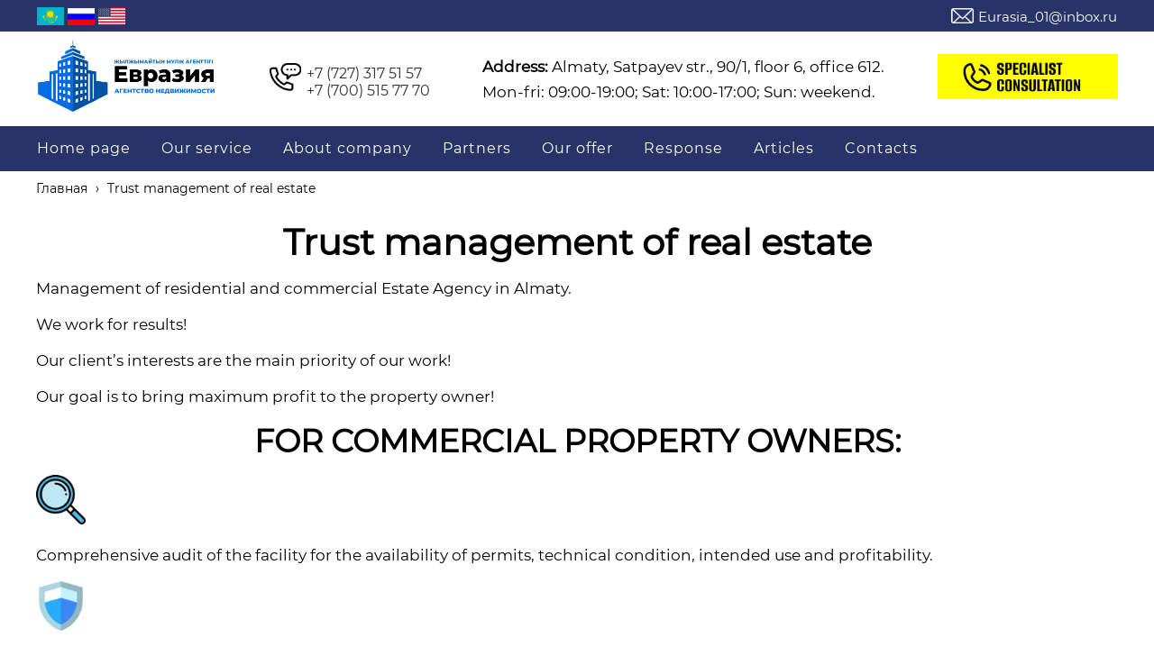

--- FILE ---
content_type: text/html; charset=UTF-8
request_url: https://eng.eurasia01.kz/doveritelnoe-upravlenie-nedvizhimostju/
body_size: 9557
content:
<!DOCTYPE html>
<html lang='ru'>
<head>
    <!-- Global site tag (gtag.js) - Google Analytics -->
    <script async src="https://www.googletagmanager.com/gtag/js?id=UA-178117767-1"></script>
    <script>
        window.dataLayer = window.dataLayer || [];
        function gtag(){dataLayer.push(arguments);}
        gtag('js', new Date());

        gtag('config', 'UA-178117767-1');
    </script>

    <meta charset="utf-8" />
<link rel="stylesheet" type="text/css" media="all" href="https://eng.eurasia01.kz/wp-content/themes/eurasia63/style.css">
<link rel="apple-touch-icon" sizes="180x180" href="https://eng.eurasia01.kz/wp-content/themes/eurasia63/img/apple-touch-icon.png">
<link rel="icon" type="image/png" sizes="32x32" href="https://eng.eurasia01.kz/wp-content/themes/eurasia63/img/favicon-32x32.png">
<link rel="icon" type="image/png" sizes="16x16" href="https://eng.eurasia01.kz/wp-content/themes/eurasia63/img/favicon-16x16.png">
<link rel="manifest" href="https://eng.eurasia01.kz/wp-content/themes/eurasia63/img/site.webmanifest">
<link rel="mask-icon" href="https://eng.eurasia01.kz/wp-content/themes/eurasia63/img/safari-pinned-tab.svg" color="#5bbad5">
<meta name="msapplication-TileColor" content="#00a300">
<meta name="theme-color" content="#ffffff">
<link rel="stylesheet" type="text/css" media="all" href="https://eng.eurasia01.kz/wp-content/themes/eurasia63/js/fancybox/jquery.fancybox.css">
<!--[if lt IE 9]>
<script src="http://css3-mediaqueries-js.googlecode.com/files/css3-mediaqueries.js"></script>
<script src="http://html5shim.googlecode.com/svn/trunk/html5.js"></script>
<![endif]-->
<title>Trust management of real estate</title>
<style>
#topmail {
padding: 50px 0 50px 0;
text-align: center;
color: #fff;
background: url(https://eng.eurasia01.kz/wp-content/uploads/2020/09/858-min.png) no-repeat;
background-size: cover;
}
#inline2 {
margin: 0 auto;
width: 90%;
max-width: 500px;
padding: 20px 5%;
border-radius: 5px;
overflow: hidden;
background: #283468;
text-align: center;
}
#inline2 h3 { 
font: 30px montserrat;
color: #fff;
}
#inline2 p {
font: 18px montserrat;
color: #fff;
}	
#inline2 p a {
font: 14px montserrat;
color: #fff;
}
.txt2 { 
display: block; 
color: #676767;
font: 14px montserrat; 
margin-bottom: 10px;
padding: 10px;
width: 100%;
-moz-box-sizing: border-box;
box-sizing: border-box;
}
#send2 { 
font: bold 14px montserrat;
color: #333;
background: #FFFF01;
padding: 15px 35px;
border-radius: 15px;
text-decoration: none;
display: inline-block;
}
@media only screen and (max-width:700px){	
#inline2 {
margin: 0 auto;
width: 90%;
max-width: 300px;
padding: 20px 5%;
border-radius: 5px;
overflow: hidden;
background: #283468;
text-align: center;
}
#inline2 h3 { 
font: 20px montserrat;
color: #fff;
}
#inline2 p {
font: 16px montserrat;
color: #fff;
}	
#inline2 p a {
font: 14px montserrat;
color: #fff;
}
}
</style>
<meta name="viewport" content="width=device-width, initial-scale=1.0">

		<!-- All in One SEO 4.9.2 - aioseo.com -->
	<meta name="robots" content="max-image-preview:large" />
	<link rel="canonical" href="https://eng.eurasia01.kz/doveritelnoe-upravlenie-nedvizhimostju/" />
	<meta name="generator" content="All in One SEO (AIOSEO) 4.9.2" />
		<meta property="og:locale" content="ru_RU" />
		<meta property="og:site_name" content="Агентство недвижимости | Агентство недвижимости" />
		<meta property="og:type" content="article" />
		<meta property="og:title" content="Trust management of real estate" />
		<meta property="og:url" content="https://eng.eurasia01.kz/doveritelnoe-upravlenie-nedvizhimostju/" />
		<meta property="article:published_time" content="2020-11-05T13:23:37+00:00" />
		<meta property="article:modified_time" content="2020-11-30T09:43:34+00:00" />
		<meta name="twitter:card" content="summary" />
		<meta name="twitter:title" content="Trust management of real estate" />
		<script type="application/ld+json" class="aioseo-schema">
			{"@context":"https:\/\/schema.org","@graph":[{"@type":"BreadcrumbList","@id":"https:\/\/eng.eurasia01.kz\/doveritelnoe-upravlenie-nedvizhimostju\/#breadcrumblist","itemListElement":[{"@type":"ListItem","@id":"https:\/\/eng.eurasia01.kz#listItem","position":1,"name":"Home","item":"https:\/\/eng.eurasia01.kz","nextItem":{"@type":"ListItem","@id":"https:\/\/eng.eurasia01.kz\/doveritelnoe-upravlenie-nedvizhimostju\/#listItem","name":"Trust management of real estate"}},{"@type":"ListItem","@id":"https:\/\/eng.eurasia01.kz\/doveritelnoe-upravlenie-nedvizhimostju\/#listItem","position":2,"name":"Trust management of real estate","previousItem":{"@type":"ListItem","@id":"https:\/\/eng.eurasia01.kz#listItem","name":"Home"}}]},{"@type":"Organization","@id":"https:\/\/eng.eurasia01.kz\/#organization","name":"\u0410\u0433\u0435\u043d\u0442\u0441\u0442\u0432\u043e \u043d\u0435\u0434\u0432\u0438\u0436\u0438\u043c\u043e\u0441\u0442\u0438","description":"\u0410\u0433\u0435\u043d\u0442\u0441\u0442\u0432\u043e \u043d\u0435\u0434\u0432\u0438\u0436\u0438\u043c\u043e\u0441\u0442\u0438","url":"https:\/\/eng.eurasia01.kz\/"},{"@type":"WebPage","@id":"https:\/\/eng.eurasia01.kz\/doveritelnoe-upravlenie-nedvizhimostju\/#webpage","url":"https:\/\/eng.eurasia01.kz\/doveritelnoe-upravlenie-nedvizhimostju\/","name":"Trust management of real estate","inLanguage":"ru-RU","isPartOf":{"@id":"https:\/\/eng.eurasia01.kz\/#website"},"breadcrumb":{"@id":"https:\/\/eng.eurasia01.kz\/doveritelnoe-upravlenie-nedvizhimostju\/#breadcrumblist"},"datePublished":"2020-11-05T13:23:37+00:00","dateModified":"2020-11-30T09:43:34+00:00"},{"@type":"WebSite","@id":"https:\/\/eng.eurasia01.kz\/#website","url":"https:\/\/eng.eurasia01.kz\/","name":"\u0410\u0433\u0435\u043d\u0442\u0441\u0442\u0432\u043e \u043d\u0435\u0434\u0432\u0438\u0436\u0438\u043c\u043e\u0441\u0442\u0438","description":"\u0410\u0433\u0435\u043d\u0442\u0441\u0442\u0432\u043e \u043d\u0435\u0434\u0432\u0438\u0436\u0438\u043c\u043e\u0441\u0442\u0438","inLanguage":"ru-RU","publisher":{"@id":"https:\/\/eng.eurasia01.kz\/#organization"}}]}
		</script>
		<!-- All in One SEO -->

<link rel="alternate" title="oEmbed (JSON)" type="application/json+oembed" href="https://eng.eurasia01.kz/wp-json/oembed/1.0/embed?url=https%3A%2F%2Feng.eurasia01.kz%2Fdoveritelnoe-upravlenie-nedvizhimostju%2F" />
<link rel="alternate" title="oEmbed (XML)" type="text/xml+oembed" href="https://eng.eurasia01.kz/wp-json/oembed/1.0/embed?url=https%3A%2F%2Feng.eurasia01.kz%2Fdoveritelnoe-upravlenie-nedvizhimostju%2F&#038;format=xml" />
<style id='wp-img-auto-sizes-contain-inline-css' type='text/css'>
img:is([sizes=auto i],[sizes^="auto," i]){contain-intrinsic-size:3000px 1500px}
/*# sourceURL=wp-img-auto-sizes-contain-inline-css */
</style>
<style id='wp-block-library-inline-css' type='text/css'>
:root{--wp-block-synced-color:#7a00df;--wp-block-synced-color--rgb:122,0,223;--wp-bound-block-color:var(--wp-block-synced-color);--wp-editor-canvas-background:#ddd;--wp-admin-theme-color:#007cba;--wp-admin-theme-color--rgb:0,124,186;--wp-admin-theme-color-darker-10:#006ba1;--wp-admin-theme-color-darker-10--rgb:0,107,160.5;--wp-admin-theme-color-darker-20:#005a87;--wp-admin-theme-color-darker-20--rgb:0,90,135;--wp-admin-border-width-focus:2px}@media (min-resolution:192dpi){:root{--wp-admin-border-width-focus:1.5px}}.wp-element-button{cursor:pointer}:root .has-very-light-gray-background-color{background-color:#eee}:root .has-very-dark-gray-background-color{background-color:#313131}:root .has-very-light-gray-color{color:#eee}:root .has-very-dark-gray-color{color:#313131}:root .has-vivid-green-cyan-to-vivid-cyan-blue-gradient-background{background:linear-gradient(135deg,#00d084,#0693e3)}:root .has-purple-crush-gradient-background{background:linear-gradient(135deg,#34e2e4,#4721fb 50%,#ab1dfe)}:root .has-hazy-dawn-gradient-background{background:linear-gradient(135deg,#faaca8,#dad0ec)}:root .has-subdued-olive-gradient-background{background:linear-gradient(135deg,#fafae1,#67a671)}:root .has-atomic-cream-gradient-background{background:linear-gradient(135deg,#fdd79a,#004a59)}:root .has-nightshade-gradient-background{background:linear-gradient(135deg,#330968,#31cdcf)}:root .has-midnight-gradient-background{background:linear-gradient(135deg,#020381,#2874fc)}:root{--wp--preset--font-size--normal:16px;--wp--preset--font-size--huge:42px}.has-regular-font-size{font-size:1em}.has-larger-font-size{font-size:2.625em}.has-normal-font-size{font-size:var(--wp--preset--font-size--normal)}.has-huge-font-size{font-size:var(--wp--preset--font-size--huge)}.has-text-align-center{text-align:center}.has-text-align-left{text-align:left}.has-text-align-right{text-align:right}.has-fit-text{white-space:nowrap!important}#end-resizable-editor-section{display:none}.aligncenter{clear:both}.items-justified-left{justify-content:flex-start}.items-justified-center{justify-content:center}.items-justified-right{justify-content:flex-end}.items-justified-space-between{justify-content:space-between}.screen-reader-text{border:0;clip-path:inset(50%);height:1px;margin:-1px;overflow:hidden;padding:0;position:absolute;width:1px;word-wrap:normal!important}.screen-reader-text:focus{background-color:#ddd;clip-path:none;color:#444;display:block;font-size:1em;height:auto;left:5px;line-height:normal;padding:15px 23px 14px;text-decoration:none;top:5px;width:auto;z-index:100000}html :where(.has-border-color){border-style:solid}html :where([style*=border-top-color]){border-top-style:solid}html :where([style*=border-right-color]){border-right-style:solid}html :where([style*=border-bottom-color]){border-bottom-style:solid}html :where([style*=border-left-color]){border-left-style:solid}html :where([style*=border-width]){border-style:solid}html :where([style*=border-top-width]){border-top-style:solid}html :where([style*=border-right-width]){border-right-style:solid}html :where([style*=border-bottom-width]){border-bottom-style:solid}html :where([style*=border-left-width]){border-left-style:solid}html :where(img[class*=wp-image-]){height:auto;max-width:100%}:where(figure){margin:0 0 1em}html :where(.is-position-sticky){--wp-admin--admin-bar--position-offset:var(--wp-admin--admin-bar--height,0px)}@media screen and (max-width:600px){html :where(.is-position-sticky){--wp-admin--admin-bar--position-offset:0px}}

/*# sourceURL=wp-block-library-inline-css */
</style><style id='global-styles-inline-css' type='text/css'>
:root{--wp--preset--aspect-ratio--square: 1;--wp--preset--aspect-ratio--4-3: 4/3;--wp--preset--aspect-ratio--3-4: 3/4;--wp--preset--aspect-ratio--3-2: 3/2;--wp--preset--aspect-ratio--2-3: 2/3;--wp--preset--aspect-ratio--16-9: 16/9;--wp--preset--aspect-ratio--9-16: 9/16;--wp--preset--color--black: #000000;--wp--preset--color--cyan-bluish-gray: #abb8c3;--wp--preset--color--white: #ffffff;--wp--preset--color--pale-pink: #f78da7;--wp--preset--color--vivid-red: #cf2e2e;--wp--preset--color--luminous-vivid-orange: #ff6900;--wp--preset--color--luminous-vivid-amber: #fcb900;--wp--preset--color--light-green-cyan: #7bdcb5;--wp--preset--color--vivid-green-cyan: #00d084;--wp--preset--color--pale-cyan-blue: #8ed1fc;--wp--preset--color--vivid-cyan-blue: #0693e3;--wp--preset--color--vivid-purple: #9b51e0;--wp--preset--gradient--vivid-cyan-blue-to-vivid-purple: linear-gradient(135deg,rgb(6,147,227) 0%,rgb(155,81,224) 100%);--wp--preset--gradient--light-green-cyan-to-vivid-green-cyan: linear-gradient(135deg,rgb(122,220,180) 0%,rgb(0,208,130) 100%);--wp--preset--gradient--luminous-vivid-amber-to-luminous-vivid-orange: linear-gradient(135deg,rgb(252,185,0) 0%,rgb(255,105,0) 100%);--wp--preset--gradient--luminous-vivid-orange-to-vivid-red: linear-gradient(135deg,rgb(255,105,0) 0%,rgb(207,46,46) 100%);--wp--preset--gradient--very-light-gray-to-cyan-bluish-gray: linear-gradient(135deg,rgb(238,238,238) 0%,rgb(169,184,195) 100%);--wp--preset--gradient--cool-to-warm-spectrum: linear-gradient(135deg,rgb(74,234,220) 0%,rgb(151,120,209) 20%,rgb(207,42,186) 40%,rgb(238,44,130) 60%,rgb(251,105,98) 80%,rgb(254,248,76) 100%);--wp--preset--gradient--blush-light-purple: linear-gradient(135deg,rgb(255,206,236) 0%,rgb(152,150,240) 100%);--wp--preset--gradient--blush-bordeaux: linear-gradient(135deg,rgb(254,205,165) 0%,rgb(254,45,45) 50%,rgb(107,0,62) 100%);--wp--preset--gradient--luminous-dusk: linear-gradient(135deg,rgb(255,203,112) 0%,rgb(199,81,192) 50%,rgb(65,88,208) 100%);--wp--preset--gradient--pale-ocean: linear-gradient(135deg,rgb(255,245,203) 0%,rgb(182,227,212) 50%,rgb(51,167,181) 100%);--wp--preset--gradient--electric-grass: linear-gradient(135deg,rgb(202,248,128) 0%,rgb(113,206,126) 100%);--wp--preset--gradient--midnight: linear-gradient(135deg,rgb(2,3,129) 0%,rgb(40,116,252) 100%);--wp--preset--font-size--small: 13px;--wp--preset--font-size--medium: 20px;--wp--preset--font-size--large: 36px;--wp--preset--font-size--x-large: 42px;--wp--preset--spacing--20: 0.44rem;--wp--preset--spacing--30: 0.67rem;--wp--preset--spacing--40: 1rem;--wp--preset--spacing--50: 1.5rem;--wp--preset--spacing--60: 2.25rem;--wp--preset--spacing--70: 3.38rem;--wp--preset--spacing--80: 5.06rem;--wp--preset--shadow--natural: 6px 6px 9px rgba(0, 0, 0, 0.2);--wp--preset--shadow--deep: 12px 12px 50px rgba(0, 0, 0, 0.4);--wp--preset--shadow--sharp: 6px 6px 0px rgba(0, 0, 0, 0.2);--wp--preset--shadow--outlined: 6px 6px 0px -3px rgb(255, 255, 255), 6px 6px rgb(0, 0, 0);--wp--preset--shadow--crisp: 6px 6px 0px rgb(0, 0, 0);}:where(.is-layout-flex){gap: 0.5em;}:where(.is-layout-grid){gap: 0.5em;}body .is-layout-flex{display: flex;}.is-layout-flex{flex-wrap: wrap;align-items: center;}.is-layout-flex > :is(*, div){margin: 0;}body .is-layout-grid{display: grid;}.is-layout-grid > :is(*, div){margin: 0;}:where(.wp-block-columns.is-layout-flex){gap: 2em;}:where(.wp-block-columns.is-layout-grid){gap: 2em;}:where(.wp-block-post-template.is-layout-flex){gap: 1.25em;}:where(.wp-block-post-template.is-layout-grid){gap: 1.25em;}.has-black-color{color: var(--wp--preset--color--black) !important;}.has-cyan-bluish-gray-color{color: var(--wp--preset--color--cyan-bluish-gray) !important;}.has-white-color{color: var(--wp--preset--color--white) !important;}.has-pale-pink-color{color: var(--wp--preset--color--pale-pink) !important;}.has-vivid-red-color{color: var(--wp--preset--color--vivid-red) !important;}.has-luminous-vivid-orange-color{color: var(--wp--preset--color--luminous-vivid-orange) !important;}.has-luminous-vivid-amber-color{color: var(--wp--preset--color--luminous-vivid-amber) !important;}.has-light-green-cyan-color{color: var(--wp--preset--color--light-green-cyan) !important;}.has-vivid-green-cyan-color{color: var(--wp--preset--color--vivid-green-cyan) !important;}.has-pale-cyan-blue-color{color: var(--wp--preset--color--pale-cyan-blue) !important;}.has-vivid-cyan-blue-color{color: var(--wp--preset--color--vivid-cyan-blue) !important;}.has-vivid-purple-color{color: var(--wp--preset--color--vivid-purple) !important;}.has-black-background-color{background-color: var(--wp--preset--color--black) !important;}.has-cyan-bluish-gray-background-color{background-color: var(--wp--preset--color--cyan-bluish-gray) !important;}.has-white-background-color{background-color: var(--wp--preset--color--white) !important;}.has-pale-pink-background-color{background-color: var(--wp--preset--color--pale-pink) !important;}.has-vivid-red-background-color{background-color: var(--wp--preset--color--vivid-red) !important;}.has-luminous-vivid-orange-background-color{background-color: var(--wp--preset--color--luminous-vivid-orange) !important;}.has-luminous-vivid-amber-background-color{background-color: var(--wp--preset--color--luminous-vivid-amber) !important;}.has-light-green-cyan-background-color{background-color: var(--wp--preset--color--light-green-cyan) !important;}.has-vivid-green-cyan-background-color{background-color: var(--wp--preset--color--vivid-green-cyan) !important;}.has-pale-cyan-blue-background-color{background-color: var(--wp--preset--color--pale-cyan-blue) !important;}.has-vivid-cyan-blue-background-color{background-color: var(--wp--preset--color--vivid-cyan-blue) !important;}.has-vivid-purple-background-color{background-color: var(--wp--preset--color--vivid-purple) !important;}.has-black-border-color{border-color: var(--wp--preset--color--black) !important;}.has-cyan-bluish-gray-border-color{border-color: var(--wp--preset--color--cyan-bluish-gray) !important;}.has-white-border-color{border-color: var(--wp--preset--color--white) !important;}.has-pale-pink-border-color{border-color: var(--wp--preset--color--pale-pink) !important;}.has-vivid-red-border-color{border-color: var(--wp--preset--color--vivid-red) !important;}.has-luminous-vivid-orange-border-color{border-color: var(--wp--preset--color--luminous-vivid-orange) !important;}.has-luminous-vivid-amber-border-color{border-color: var(--wp--preset--color--luminous-vivid-amber) !important;}.has-light-green-cyan-border-color{border-color: var(--wp--preset--color--light-green-cyan) !important;}.has-vivid-green-cyan-border-color{border-color: var(--wp--preset--color--vivid-green-cyan) !important;}.has-pale-cyan-blue-border-color{border-color: var(--wp--preset--color--pale-cyan-blue) !important;}.has-vivid-cyan-blue-border-color{border-color: var(--wp--preset--color--vivid-cyan-blue) !important;}.has-vivid-purple-border-color{border-color: var(--wp--preset--color--vivid-purple) !important;}.has-vivid-cyan-blue-to-vivid-purple-gradient-background{background: var(--wp--preset--gradient--vivid-cyan-blue-to-vivid-purple) !important;}.has-light-green-cyan-to-vivid-green-cyan-gradient-background{background: var(--wp--preset--gradient--light-green-cyan-to-vivid-green-cyan) !important;}.has-luminous-vivid-amber-to-luminous-vivid-orange-gradient-background{background: var(--wp--preset--gradient--luminous-vivid-amber-to-luminous-vivid-orange) !important;}.has-luminous-vivid-orange-to-vivid-red-gradient-background{background: var(--wp--preset--gradient--luminous-vivid-orange-to-vivid-red) !important;}.has-very-light-gray-to-cyan-bluish-gray-gradient-background{background: var(--wp--preset--gradient--very-light-gray-to-cyan-bluish-gray) !important;}.has-cool-to-warm-spectrum-gradient-background{background: var(--wp--preset--gradient--cool-to-warm-spectrum) !important;}.has-blush-light-purple-gradient-background{background: var(--wp--preset--gradient--blush-light-purple) !important;}.has-blush-bordeaux-gradient-background{background: var(--wp--preset--gradient--blush-bordeaux) !important;}.has-luminous-dusk-gradient-background{background: var(--wp--preset--gradient--luminous-dusk) !important;}.has-pale-ocean-gradient-background{background: var(--wp--preset--gradient--pale-ocean) !important;}.has-electric-grass-gradient-background{background: var(--wp--preset--gradient--electric-grass) !important;}.has-midnight-gradient-background{background: var(--wp--preset--gradient--midnight) !important;}.has-small-font-size{font-size: var(--wp--preset--font-size--small) !important;}.has-medium-font-size{font-size: var(--wp--preset--font-size--medium) !important;}.has-large-font-size{font-size: var(--wp--preset--font-size--large) !important;}.has-x-large-font-size{font-size: var(--wp--preset--font-size--x-large) !important;}
/*# sourceURL=global-styles-inline-css */
</style>

<style id='classic-theme-styles-inline-css' type='text/css'>
/*! This file is auto-generated */
.wp-block-button__link{color:#fff;background-color:#32373c;border-radius:9999px;box-shadow:none;text-decoration:none;padding:calc(.667em + 2px) calc(1.333em + 2px);font-size:1.125em}.wp-block-file__button{background:#32373c;color:#fff;text-decoration:none}
/*# sourceURL=/wp-includes/css/classic-themes.min.css */
</style>
<link rel="https://api.w.org/" href="https://eng.eurasia01.kz/wp-json/" /><link rel="alternate" title="JSON" type="application/json" href="https://eng.eurasia01.kz/wp-json/wp/v2/pages/249" /><link rel="EditURI" type="application/rsd+xml" title="RSD" href="https://eng.eurasia01.kz/xmlrpc.php?rsd" />
<meta name="generator" content="WordPress 6.9" />
<link rel='shortlink' href='https://eng.eurasia01.kz/?p=249' />
    <!-- Yandex.Metrika counter -->
    <script type="text/javascript" >
        (function(m,e,t,r,i,k,a){m[i]=m[i]||function(){(m[i].a=m[i].a||[]).push(arguments)};
            m[i].l=1*new Date();k=e.createElement(t),a=e.getElementsByTagName(t)[0],k.async=1,k.src=r,a.parentNode.insertBefore(k,a)})
        (window, document, "script", "https://mc.yandex.ru/metrika/tag.js", "ym");

        ym(67388356, "init", {
            clickmap:true,
            trackLinks:true,
            accurateTrackBounce:true,
            webvisor:true
        });
    </script>
    <noscript><div><img src="https://mc.yandex.ru/watch/67388356" style="position:absolute; left:-9999px;" alt="" /></div></noscript>
    <!-- /Yandex.Metrika counter -->

</head>
<body>

<div id="wrap">

<div id='top'>
<div class='center'>
<div id='language'>
<a href='https://kaz.eurasia01.kz'><img src='https://eng.eurasia01.kz/wp-content/themes/eurasia63/img/kz.png' alt='Агентство недвижимости'></a>
<a href='https://eurasia01.kz'><img src='https://eng.eurasia01.kz/wp-content/themes/eurasia63/img/ru.png' alt='Агентство недвижимости'></a>
<a href='https://eng.eurasia01.kz'><img src='https://eng.eurasia01.kz/wp-content/themes/eurasia63/img/gb.png' alt='Агентство недвижимости'></a>
</div>

<div id='mail'>
<a href='mailto:Eurasia_01@inbox.ru'>Eurasia_01@inbox.ru</a>
</div>
</div>
</div>

<div id='header'>
<header>
<div id='logo'>
<a href='https://eng.eurasia01.kz'><img src='https://eng.eurasia01.kz/wp-content/themes/eurasia63/img/logo.png' alt='Агентство недвижимости'></a>
</div>


<div id='phone'>
	<p></p>
<a href='tel:+77273175157'>&nbsp;+7 (727) 317 51 57</a>
<a href='tel:+77005157770'>&nbsp;+7 (700) 515 77 70</a>
</div>

<div class="header-address-wrapper">
	<div class="header-address_content">
		<p class="header-address_content__text">
            <span>Address:</span> Almaty, Satpayev str., 90/1, floor 6, office 612.
		</p>
	</div>
	<div class="header-time_content">
		<p class="header-time_content__text">
            Mon-fri: 09:00-19:00; Sat: 10:00-17:00; Sun: weekend.
		</p>
	</div>
</div>

<div id='callback'><a class="modalbox" href="#inline"><img src='https://eng.eurasia01.kz/wp-content/themes/eurasia63/img/button.png' alt='Агентство недвижимости'></a></div>
<div id="hamburger">
<span onclick="openNav()"><img src='https://eng.eurasia01.kz/wp-content/themes/eurasia63/img/menu.svg' alt='меню'></span>
</div>

</header>
</div>

<div id='menu'>
<div id='menucontact'>
<a href="javascript:void(0)" class="closebtn" title='Закрыть' onclick="closeNav()">&times;</a>
<div id='language2'>
<a href='https://kaz.eurasia01.kz'><img src='https://eng.eurasia01.kz/wp-content/themes/eurasia63/img/kz.png' alt='Агентство недвижимости'></a>
<a href='https://eurasia01.kz'><img src='https://eng.eurasia01.kz/wp-content/themes/eurasia63/img/ru.png' alt='Агентство недвижимости'></a>
<a href='https://eng.eurasia01.kz'><img src='https://eng.eurasia01.kz/wp-content/themes/eurasia63/img/gb.png' alt='Агентство недвижимости'></a>
</div>
<div id='phone2'>
<a href='tel:+77273175157'>+7 (727) 317 51 57</a>
<a href='tel:+77005157770'>+7 (700) 515 77 70</a>

<a href='mailto:Eurasia_01@inbox.ru'>Eurasia_01@inbox.ru</a>
</div>
</div>
<div id='cssmenu'>
<ul id="menu-header" class="nav"><li><a href="https://eng.eurasia01.kz/">Home page</a></li>
<li><a href="https://eng.eurasia01.kz/nashi-uslugi/">Our service</a>
<ul class="sub-menu">
	<li><a href="https://eng.eurasia01.kz/prodazha-nedvizhimosti/">Estate sale</a></li>
	<li><a href="https://eng.eurasia01.kz/pokupka-nedvizhimosti/">Buying real estate</a></li>
	<li><a href="https://eng.eurasia01.kz/arenda-nedvizhimosti/">Rental property</a></li>
	<li><a href="https://eng.eurasia01.kz/ocenka-nedvizhimosti/">Estate appraisal</a></li>
	<li><a href="https://eng.eurasia01.kz/srochnaya-prodazha-nedvizhimosti/">Urgent sale of real estate</a></li>
	<li><a href="https://eng.eurasia01.kz/srochnyj-vykup-nedvizhimosti/">Urgent purchase of real estate</a></li>
	<li><a href="https://eng.eurasia01.kz/doveritelnoe-upravlenie-nedvizhimostju/" aria-current="page">Trust management of real estate</a></li>
</ul>
</li>
<li><a href="https://eng.eurasia01.kz/o-kompanii/">About company</a></li>
<li><a href="https://eng.eurasia01.kz/partnery/">Partners</a></li>
<li><a href="https://eng.eurasia01.kz/filter/">Our offer</a></li>
<li><a href="https://eng.eurasia01.kz/otzyvy/">Response</a></li>
<li><a href="https://eng.eurasia01.kz/stati/">Articles</a></li>
<li><a href="https://eng.eurasia01.kz/kontakty/">Contacts</a></li>
</ul></div>
</div>



<section>
<div class="breadcrumb" itemscope itemtype="http://schema.org/BreadcrumbList"><li itemprop="itemListElement" itemscope itemtype="http://schema.org/ListItem"><a href="https://eng.eurasia01.kz/" itemprop="item" class="home"> <span itemprop="name">Главная</span></a><meta itemprop="position" content="1" /></li> <span class="sep">›</span> <li itemprop="itemListElement" itemscope itemtype="http://schema.org/ListItem" class="breadcrumb-item active"><a itemprop="item" href="#content"><span itemprop="name">Trust management of real estate</span></a><meta itemprop="position" content="2" /></li></div><!-- .breadcrumbs --><article>
<h1>Trust management of real estate</h1>
<p>Management of residential and commercial Estate Agency in Almaty.</p>
<p>We work for results!</p>
<p>Our client&#8217;s interests are the main priority of our work!</p>
<p>Our goal is to bring maximum profit to the property owner!</p>
<h2 style="text-align: center;"><strong>FOR COMMERCIAL PROPERTY OWNERS:</strong></h2>
<p><img decoding="async" class="alignnone wp-image-252" src="https://eng.eurasia01.kz/wp-content/uploads/2020/11/loupe-300x300.png" alt="" width="55" height="55" srcset="https://eng.eurasia01.kz/wp-content/uploads/2020/11/loupe-300x300.png 300w, https://eng.eurasia01.kz/wp-content/uploads/2020/11/loupe-150x150.png 150w, https://eng.eurasia01.kz/wp-content/uploads/2020/11/loupe.png 512w" sizes="(max-width: 55px) 100vw, 55px" /></p>
<p>Comprehensive audit of the facility for the availability of permits, technical condition, intended use and profitability.</p>
<p><img decoding="async" class="alignnone wp-image-254" src="https://eng.eurasia01.kz/wp-content/uploads/2020/11/security-300x300.png" alt="" width="55" height="55" srcset="https://eng.eurasia01.kz/wp-content/uploads/2020/11/security-300x300.png 300w, https://eng.eurasia01.kz/wp-content/uploads/2020/11/security-150x150.png 150w, https://eng.eurasia01.kz/wp-content/uploads/2020/11/security.png 512w" sizes="(max-width: 55px) 100vw, 55px" /></p>
<p>Control of lease and maintenance payments, accounting. Monthly full reporting to the property owner.</p>
<p><img decoding="async" class="alignnone wp-image-255" src="https://eng.eurasia01.kz/wp-content/uploads/2020/11/presentation-300x300.png" alt="" width="55" height="55" srcset="https://eng.eurasia01.kz/wp-content/uploads/2020/11/presentation-300x300.png 300w, https://eng.eurasia01.kz/wp-content/uploads/2020/11/presentation-150x150.png 150w, https://eng.eurasia01.kz/wp-content/uploads/2020/11/presentation.png 512w" sizes="(max-width: 55px) 100vw, 55px" /></p>
<p>Development of recommendations for improving the quality of the object, its profitability and investment attractiveness.</p>
<p><img loading="lazy" decoding="async" class="alignnone wp-image-256" src="https://eng.eurasia01.kz/wp-content/uploads/2020/11/human-body-300x300.png" alt="" width="55" height="55" srcset="https://eng.eurasia01.kz/wp-content/uploads/2020/11/human-body-300x300.png 300w, https://eng.eurasia01.kz/wp-content/uploads/2020/11/human-body-150x150.png 150w, https://eng.eurasia01.kz/wp-content/uploads/2020/11/human-body.png 512w" sizes="auto, (max-width: 55px) 100vw, 55px" /></p>
<p>Supervision of the technical condition of the object. Organization of repair work. Optimization of operating costs.</p>
<p><img loading="lazy" decoding="async" class="alignnone wp-image-257" src="https://eng.eurasia01.kz/wp-content/uploads/2020/11/google-docs-300x300.png" alt="" width="55" height="55" srcset="https://eng.eurasia01.kz/wp-content/uploads/2020/11/google-docs-300x300.png 300w, https://eng.eurasia01.kz/wp-content/uploads/2020/11/google-docs-150x150.png 150w, https://eng.eurasia01.kz/wp-content/uploads/2020/11/google-docs.png 512w" sizes="auto, (max-width: 55px) 100vw, 55px" /></p>
<p>Formation of a high-quality and optimal pool of tenants, (filling) the object with tenants in the shortest possible time.</p>
<p><img loading="lazy" decoding="async" class="alignnone wp-image-257" src="https://eng.eurasia01.kz/wp-content/uploads/2020/11/google-docs-300x300.png" alt="" width="55" height="55" srcset="https://eng.eurasia01.kz/wp-content/uploads/2020/11/google-docs-300x300.png 300w, https://eng.eurasia01.kz/wp-content/uploads/2020/11/google-docs-150x150.png 150w, https://eng.eurasia01.kz/wp-content/uploads/2020/11/google-docs.png 512w" sizes="auto, (max-width: 55px) 100vw, 55px" /></p>
<p>Control and legal support of all contractual relations with tenants and organizations, service providers.</p>
<p><img loading="lazy" decoding="async" class="alignnone wp-image-258" src="https://eng.eurasia01.kz/wp-content/uploads/2020/11/business-and-finance-300x300.png" alt="" width="55" height="55" srcset="https://eng.eurasia01.kz/wp-content/uploads/2020/11/business-and-finance-300x300.png 300w, https://eng.eurasia01.kz/wp-content/uploads/2020/11/business-and-finance-150x150.png 150w, https://eng.eurasia01.kz/wp-content/uploads/2020/11/business-and-finance.png 512w" sizes="auto, (max-width: 55px) 100vw, 55px" /></p>
<p>Object and property insurance to protect against major risks by additional agreement.</p>
<h2 style="text-align: center;"><strong>FOR OWNERS OF RESIDENTIAL REAL ESTATE:</strong></h2>
<p><img decoding="async" class="alignnone wp-image-252" src="https://eng.eurasia01.kz/wp-content/uploads/2020/11/loupe-300x300.png" alt="" width="55" height="55" srcset="https://eng.eurasia01.kz/wp-content/uploads/2020/11/loupe-300x300.png 300w, https://eng.eurasia01.kz/wp-content/uploads/2020/11/loupe-150x150.png 150w, https://eng.eurasia01.kz/wp-content/uploads/2020/11/loupe.png 512w" sizes="(max-width: 55px) 100vw, 55px" /></p>
<p>Analysis of the condition of the apartment(house)and the real cost of rent.</p>
<p><img decoding="async" class="alignnone wp-image-254" src="https://eng.eurasia01.kz/wp-content/uploads/2020/11/security-300x300.png" alt="" width="55" height="55" srcset="https://eng.eurasia01.kz/wp-content/uploads/2020/11/security-300x300.png 300w, https://eng.eurasia01.kz/wp-content/uploads/2020/11/security-150x150.png 150w, https://eng.eurasia01.kz/wp-content/uploads/2020/11/security.png 512w" sizes="(max-width: 55px) 100vw, 55px" /></p>
<p>Weekly visiting and checking the condition of the apartment (house) and property.</p>
<p><img loading="lazy" decoding="async" class="alignnone wp-image-261" src="https://eng.eurasia01.kz/wp-content/uploads/2020/11/money-300x300.png" alt="" width="55" height="55" srcset="https://eng.eurasia01.kz/wp-content/uploads/2020/11/money-300x300.png 300w, https://eng.eurasia01.kz/wp-content/uploads/2020/11/money-150x150.png 150w, https://eng.eurasia01.kz/wp-content/uploads/2020/11/money.png 512w" sizes="auto, (max-width: 55px) 100vw, 55px" /></p>
<p>Recommendations for preparing an apartment (house) for delivery — home staging and the target audience of tenants.</p>
<p><img loading="lazy" decoding="async" class="alignnone wp-image-256" src="https://eng.eurasia01.kz/wp-content/uploads/2020/11/human-body-300x300.png" alt="" width="55" height="55" srcset="https://eng.eurasia01.kz/wp-content/uploads/2020/11/human-body-300x300.png 300w, https://eng.eurasia01.kz/wp-content/uploads/2020/11/human-body-150x150.png 150w, https://eng.eurasia01.kz/wp-content/uploads/2020/11/human-body.png 512w" sizes="auto, (max-width: 55px) 100vw, 55px" /></p>
<p>Supervision of the technical condition of the apartment (house) and the property located there. Elimination of accidents, organization of repair work, Purchase and transportation of materials for current repairs of premises, Cosmetic repairs of apartments( houses), General cleaning and chemical cleaning. The decision of conflict situations. Equipping the apartment with furniture, Purchase of household appliances, consumables, Internet Connection. (All these services are provided by agreement).</p>
<p><img loading="lazy" decoding="async" class="alignnone wp-image-262" src="https://eng.eurasia01.kz/wp-content/uploads/2020/11/home-300x300.png" alt="" width="55" height="55" srcset="https://eng.eurasia01.kz/wp-content/uploads/2020/11/home-300x300.png 300w, https://eng.eurasia01.kz/wp-content/uploads/2020/11/home-150x150.png 150w, https://eng.eurasia01.kz/wp-content/uploads/2020/11/home.png 512w" sizes="auto, (max-width: 55px) 100vw, 55px" /></p>
<p>Organization of advertising events to search for potential tenants and display apartments(houses). Professional photo and video shooting.</p>
<p><img loading="lazy" decoding="async" class="alignnone wp-image-269" src="https://eng.eurasia01.kz/wp-content/uploads/2020/11/settings-300x300.png" alt="" width="55" height="55" srcset="https://eng.eurasia01.kz/wp-content/uploads/2020/11/settings-300x300.png 300w, https://eng.eurasia01.kz/wp-content/uploads/2020/11/settings-150x150.png 150w, https://eng.eurasia01.kz/wp-content/uploads/2020/11/settings.png 512w" sizes="auto, (max-width: 55px) 100vw, 55px" /></p>
<p>Organization of General cleaning of the apartment(house) and carrying out the necessary repairs.</p>
<p><img loading="lazy" decoding="async" class="alignnone wp-image-270" src="https://eng.eurasia01.kz/wp-content/uploads/2020/11/writing-300x300.png" alt="" width="55" height="55" srcset="https://eng.eurasia01.kz/wp-content/uploads/2020/11/writing-300x300.png 300w, https://eng.eurasia01.kz/wp-content/uploads/2020/11/writing-150x150.png 150w, https://eng.eurasia01.kz/wp-content/uploads/2020/11/writing.png 512w" sizes="auto, (max-width: 55px) 100vw, 55px" /></p>
<p>Checking tenants. Conclusion of a lease agreement and its full legal support.</p>
<p><img loading="lazy" decoding="async" class="alignnone wp-image-258" src="https://eng.eurasia01.kz/wp-content/uploads/2020/11/business-and-finance-300x300.png" alt="" width="55" height="55" srcset="https://eng.eurasia01.kz/wp-content/uploads/2020/11/business-and-finance-300x300.png 300w, https://eng.eurasia01.kz/wp-content/uploads/2020/11/business-and-finance-150x150.png 150w, https://eng.eurasia01.kz/wp-content/uploads/2020/11/business-and-finance.png 512w" sizes="auto, (max-width: 55px) 100vw, 55px" /></p>
<p>Control, calculation and payment of all utility bills.</p>
<p><img loading="lazy" decoding="async" class="alignnone wp-image-261" src="https://eng.eurasia01.kz/wp-content/uploads/2020/11/money-300x300.png" alt="" width="55" height="55" srcset="https://eng.eurasia01.kz/wp-content/uploads/2020/11/money-300x300.png 300w, https://eng.eurasia01.kz/wp-content/uploads/2020/11/money-150x150.png 150w, https://eng.eurasia01.kz/wp-content/uploads/2020/11/money.png 512w" sizes="auto, (max-width: 55px) 100vw, 55px" /></p>
<p>Timely receipt of rent and transfer it to the Owner (country does not matter).</p>
<p><img loading="lazy" decoding="async" class="alignnone wp-image-271" src="https://eng.eurasia01.kz/wp-content/uploads/2020/11/set.png" alt="" width="55" height="55" srcset="https://eng.eurasia01.kz/wp-content/uploads/2020/11/set.png 227w, https://eng.eurasia01.kz/wp-content/uploads/2020/11/set-150x150.png 150w" sizes="auto, (max-width: 55px) 100vw, 55px" /></p>
<p>Apartment and property insurance to protect against risks by additional agreement.</p>
<p><img loading="lazy" decoding="async" class="alignnone wp-image-272" src="https://eng.eurasia01.kz/wp-content/uploads/2020/11/credit.png" alt="" width="55" height="42" /></p>
<p>Consulting on taxes for individuals — Submission of tax reports, accounting report of profitability, Cash register, acceptance of prepayment, Tax reporting, Act of work performed.</p>
<p><img loading="lazy" decoding="async" class="alignnone wp-image-273" src="https://eng.eurasia01.kz/wp-content/uploads/2020/11/medal.png" alt="" width="55" height="55" srcset="https://eng.eurasia01.kz/wp-content/uploads/2020/11/medal.png 229w, https://eng.eurasia01.kz/wp-content/uploads/2020/11/medal-150x150.png 150w" sizes="auto, (max-width: 55px) 100vw, 55px" /></p>
<p>Monthly full reporting to the apartment owner in electronic or written form.</p>
<p><img loading="lazy" decoding="async" class="alignnone wp-image-270" src="https://eng.eurasia01.kz/wp-content/uploads/2020/11/writing-300x300.png" alt="" width="55" height="55" srcset="https://eng.eurasia01.kz/wp-content/uploads/2020/11/writing-300x300.png 300w, https://eng.eurasia01.kz/wp-content/uploads/2020/11/writing-150x150.png 150w, https://eng.eurasia01.kz/wp-content/uploads/2020/11/writing.png 512w" sizes="auto, (max-width: 55px) 100vw, 55px" /></p>
<p>For owners who are not in Almaty and do not want to rent out their apartment, we provide the service &#171;object supervision&#187;.</p>
</article>
</section>

<div id='whatsapp'>
<a href='https://wa.me/+77005157770'>
<img src='https://eng.eurasia01.kz/wp-content/themes/eurasia63/img/whatsapp1.png' alt='WhatsApp'>
Whatsapp
</a>
<a href='tel:+77005157770'>
<img src='https://eng.eurasia01.kz/wp-content/themes/eurasia63/img/phone1.png' alt='Телефон'>
Позвонить
</a>
</div>	

	
<div id='topmail'>
<div class='center'>
<div id='inline2'>
<p class="modal-form-h3-title-text">Leave a request right now</p>
<p>We will call you back within 5 minutes</p>	
<form action="/thanks" method="post">
<input type="text" id="msg" name="myname" class="txt" placeholder="*Your name" required />
<input type="text" id="email" name="tel" class="txt" value="+7" placeholder="*Your phone" required />
<input type="text" id="msg2" name="mail" class="txt" placeholder="Comments (unnecessary)" />
<input type="hidden" name="mypage2" value="Trust management of real estate" />		
<p><a href='/rule/'>By filling out this form, you consent to the collection, processing, storage and transfer of your personal data in accordance with the Law of the Republic of Kazakhstan.</a></p>
<button id="send2" onclick="SendForm();">Send</button>
</form>
<div id="result" style='color: #fff; margin: 10px 0 0 0;'></div>
</div>
</div>
</div>
	
	
<div id='myfooter'>
<footer>
<div>
<a href='https://eng.eurasia01.kz'><img src='https://eng.eurasia01.kz/wp-content/themes/eurasia63/img/footerlogo.png' alt='Агентство недвижимости'></a>
</div>
<div>
<ul id="menu-footer1" class="nav"><li><a href="https://eng.eurasia01.kz/">Home page</a></li>
<li><a href="https://eng.eurasia01.kz/nashi-uslugi/">Our service</a></li>
<li><a href="https://eng.eurasia01.kz/o-kompanii/">About company</a></li>
</ul></div>

<div>
<ul id="menu-footer2" class="nav"><li><a href="https://eng.eurasia01.kz/partnery/">Partners</a></li>
<li><a href="https://eng.eurasia01.kz/otzyvy/">Response</a></li>
</ul></div>

<div>
<a href='tel:+77273175157'>+7 (727) 317 51 57</a>
<a href='tel:+77005157770'>+7 (700) 515 77 70</a>
<a href='mailto:Eurasia_01@inbox.ru'>Eurasia_01@inbox.ru</a>
</div>
</footer>
<div id='copy'>
<p>Все права на сайт защищены. <a href='https://almatysite.kz/' title='Создание сайта'>Сайт</a> создан в AlmatySite.kz</p>
</div>
</div>


<script src="https://ajax.googleapis.com/ajax/libs/jquery/1.8.0/jquery.min.js"></script>
<script src="https://eng.eurasia01.kz/wp-content/themes/eurasia63/js/fancybox/jquery.fancybox.js"></script>
<script>
function openNav() {
document.getElementById("menu").style.width = "100%";
document.getElementById("cssmenu").id = "small-screen";
}
function closeNav() {
document.getElementById("menu").style.width = "0";
}
</script>
<script src="https://eng.eurasia01.kz/wp-content/themes/eurasia63/js/scriptjava.js"></script>
<script>
function SendForm() {
	//отправка файла на сервер
	$$f({
		formid:'test_form',//id формы
		url:'https://eng.eurasia01.kz/wp-content/themes/eurasia63/js/comment.php',//адрес на серверный скрипт, такой же как и в форме

		onsend:function () {//действие по окончании отправки
            SendAim('zayavka-so-stranicy-uslugi');
			$$('result',$$('result').innerHTML+'<p>Отправлено!</p>');//в элемент с id="result" выводим результат
		}
	});
}
</script>

<div id="inline">
<p class="modal-form-h3-title-text">Leave a request right now</p>
<p>We will call you back within 5 minutes</p>
<form action="/thanks" method="post">
<input type="text" id="msg" name="myname" class="txt" placeholder="*Your name" required />
<input type="text" id="email" name="tel" class="txt" value="+7" placeholder="*Your phone" required />
<input type="text" id="msg2" name="mail" class="txt" placeholder="Comments (unnecessary)" />
<input type="hidden" name="mypage2" value="Trust management of real estate" />	
<p><a href='/rule/'>By filling out this form, you consent to the collection, processing, storage and transfer of your personal data in accordance with the Law of the Republic of Kazakhstan.</a></p>
<button id="send">Send</button>
</form>
</div>

<script>
	function validateEmail(email) { 
var reg = /^[0-9()\-+ ]+$/;
		return reg.test(email);

	}

	$(document).ready(function() {
		$(".modalbox").fancybox();
		$("#contact").submit(function() { return false; });

		
		$("#send3333333").on("click", function(){
			var emailval  = $("#email").val();
			var msgval    = $("#msg").val();
			var msglen    = msgval.length;
			var mailvalid = validateEmail(emailval);
			
			if(mailvalid == false) {
				$("#email").addClass("error");
			}
			else if(mailvalid == true){
				$("#email").removeClass("error");
			}
			
			if(msglen < 4) {
				$("#msg").addClass("error");
			}
			else if(msglen >= 4){
				$("#msg").removeClass("error");
			}
			
			if(mailvalid == true && msglen >= 4) {
				// если обе проверки пройдены
				// сначала мы скрываем кнопку отправки
				$("#send").replaceWith("<em>отправка...</em>");
				
				$.ajax({
					type: 'POST',
					url: 'https://eng.eurasia01.kz/wp-content/themes/eurasia63/js/sendmessage.php',
					data: $("#contact").serialize(),
					success: function(data) {
                        SendAim('zayavka-na-konsultaciyu');
						if(data == "true") {
							$("#contact").fadeOut("fast", function(){
								$(this).before("<p><strong>Success!</strong></p>");
								setTimeout("$.fancybox.close()", 1000);
							});
						}
					}
				});
			}
		});
	});
</script>
<script src="https://cdnjs.cloudflare.com/ajax/libs/jquery.inputmask/3.3.4/jquery.inputmask.bundle.min.js"></script>
<script>
    $(document).ready(function(){
        $('#email').inputmask('+9(999)-999-9999');
		$('#mytel').inputmask('+9(999)-999-9999');
    });
</script>

</div>

<script type="speculationrules">
{"prefetch":[{"source":"document","where":{"and":[{"href_matches":"/*"},{"not":{"href_matches":["/wp-*.php","/wp-admin/*","/wp-content/uploads/*","/wp-content/*","/wp-content/plugins/*","/wp-content/themes/eurasia63/*","/*\\?(.+)"]}},{"not":{"selector_matches":"a[rel~=\"nofollow\"]"}},{"not":{"selector_matches":".no-prefetch, .no-prefetch a"}}]},"eagerness":"conservative"}]}
</script>
<script type="module"  src="https://eng.eurasia01.kz/wp-content/plugins/all-in-one-seo-pack/dist/Lite/assets/table-of-contents.95d0dfce.js?ver=4.9.2" id="aioseo/js/src/vue/standalone/blocks/table-of-contents/frontend.js-js"></script>
<div itemscope itemtype="http://schema.org/LocalBusiness" style="display:none;">
			<meta itemprop="image" content="https://eurasia01.kz/wp-content/themes/eurasia63/img/logo.png">
			<meta itemprop="priceRange" content="KZT">
			<meta itemprop="name" content="eurasia01.kz">
			<div itemprop="address" itemscope itemtype="http://schema.org/PostalAddress" style="display:none;">
				<span itemprop="streetAddress">улица Толе би 286/4, БЦ «Каусар»</span>
				<span itemprop="addressLocality">г. Алматы</span>
				<span itemprop="addressRegion">Казахстан</span>
				<span itemprop="postalCode" content="A05H1M4"></span>
				<meta itemprop="telephone" content="+7 (727) 317 51 57">

			</div>
			<div itemprop="aggregateRating" itemscope="" itemtype="http://schema.org/AggregateRating">
			 Рейтинг <span itemprop="ratingValue">5</span>/5
			 На основе <span itemprop="reviewCount">5</span> отзывов пользователей
			</div>
	</div>
<script>
    function SendAim(aim){
		//yaCounter67388356.reachGoal(aim);
		ym(67388356, 'reachGoal', aim);

		gtag('event', '<' + aim + '>', {
			'event_category': '<knopka>',
		});

        console.log(aim);
        return true;
    }
    $(document).ready(function() {
        $('#phone a, a.nomer-telefona, #myfooter a').click(function(){
            SendAim('nomer-telefona');
        });
    });
</script>
</body>
</html><!-- WP Fastest Cache file was created in 0.138 seconds, on January 16, 2026 @ 9:23 am -->

--- FILE ---
content_type: text/css
request_url: https://eng.eurasia01.kz/wp-content/themes/eurasia63/style.css
body_size: 3983
content:
/*   
Theme Name: eurasia63
*/

*{
margin: 0;
padding: 0;
border: 0;
}

html {
overflow-y: scroll;
}

body {
overflow-x: hidden;
}

article,aside,details,figcaption,figure,footer,header,hgroup,menu,nav,section {
display: block;
}

@font-face {
font-family: montserrat;
src: url(font/montserrat-regular.ttf);
}

#inline #msg2 {
	display: none !important;
}

#wrap {
margin: 0 auto;
width: 100%;
max-width: 2000px;
min-width: 300px;
overflow-x: hidden;
background: white;
font: 17px montserrat;
line-height: 1.4;
color: #000;
}

#whatsapp {
display: none;
}

img {
padding: 0;
margin: 0;
border: 0;
max-width: 100%;
height: auto;
}

p {
margin: 0 0 1em 0;
}

#top {
width: 100%;
height: 35px;
background: #283468;
}

#top .center {
position: relative;	
}

#language {
position: absolute;
left: 1px;
top: 8px;
}

#language img {
width: 30px;	
}

#mail {
position: absolute;
right: 1px;
top: 9px;
padding: 0 0 10px 30px;
background: url(img/mail.png) no-repeat;
background-size: 25px auto;
}

#mail a {
font: 15px montserrat;
color: #fff;
text-decoration: none;
display: block;
}

#header {
width: 100%;
}

header {
margin: 0 auto;
width: 100%;
max-width: 1200px;
height: 105px;
position: relative;
}

#logo {
position: absolute;
left: 1px;
top: 10px;
width: 200px;
}

#phone {
position: absolute;
right: 500px;
top: 25px;
padding: 0 0 10px 37px;
background: url(img/phone.png) no-repeat;
background-size: 35px auto;
background-position: 0 15px;
}

#phone a {
font: 16px montserrat;
color: #333;
text-decoration: none;
display: block;
}

#menu {
background: #283468;
}

#callback {
position: absolute;
right: 1px;
top: 25px;
width: 200px;
}

.closebtn, #hamburger, #menucontact {
display: none;
}

.center {
margin: 0 auto;
width: 100%;
max-width: 1200px;
}

section {
margin: 0 auto;
width: 100%;
max-width: 1200px;
}

h1 {
margin: 30px 0 20px 0;
font: bold 40px/40px montserrat;
text-align: center;
}

h2 {
margin: 20px 0 20px 0;
font: bold 35px/35px montserrat;
text-align: center;
}

h3 {
margin: 20px 0 20px 0;
font: bold 30px/30px montserrat;
text-align: center;
}

#myfooter {
width: 100%;
padding: 100px 0 0 0;
margin: 50px 0 0 0;	
background: #283468;
color: #f7f7f7;	
}

#myfooter a {
font: 15px montserrat;
color: #f7f7f7;
text-decoration: none;
}

footer {
width: 100%;
max-width: 1200px;
margin: 0 auto;
padding: 0 0 100px 0;
display: grid;
grid-gap: 10px 4%;
grid-template-columns: 22% 22% 22% 22%;
}

footer ul li {
list-style: none;
}

footer a {
font: 15px montserrat;
display: block;
margin: 0 0 15px 0;
}

#copy {
padding: 5px 0 25px 0;
background: #283468;
text-align: center;
}

#copy p {
font: 14px montserrat;
margin: 0 0 0 0;
padding: 20px 0 0 0;
}

#copy a {
font: 14px montserrat;
text-decoration: none;
}

#gallery {
display: grid;
grid-gap: 30px 2%;
grid-template-columns: 32% 32% 32%;
text-align: center;
}

#catalog {
display: grid;
grid-gap: 30px 2%;
grid-template-columns: 32% 32% 32%;
text-align: center;
}

#gallery p {
font: 20px montserrat;
color: #000;
padding: 10px 0 0 0;
margin: 0 0 0 0;
}

#gallery a {
text-decoration: none;
}

table {
border-collapse: collapse;
width: 100%;
}

td, tr {
border: 1px solid #333;
padding: 3px;
}

img.alignright {
float: right;
margin: 0 10px 3px 5px;
}

img.alignleft {
float: left;
margin: 0 10px 3px 0;
}

img.aligncenter {
display: block;
margin: 0 auto;
}

.alignright {
float: right;
}

.alignleft {
float: left;
}

.aligncenter {
display: block;
margin: 0 auto;
}

.error {
color: red;
}

.clear {
width: 100%;
height: 1px;
clear: both;
}

.myvideo {
position: relative;
padding: 30px 0 56.25% 0;
height: 0;
overflow: hidden;
border: 1px solid #ccc;
}

.myvideo iframe,.myvideo object,.myvideo embed {
position: absolute;
top: 0;
left: 0;
width: 100%;
height: 100%;
}

article ul, article ol {
margin: 0 0 0 20px;
}

article ul li, article ol li {
margin: 0 0 10px 0;
}

#inline {
display: none;
width: 300px;
padding: 20px;
border-radius: 5px;
overflow: hidden;
background: #283468;
text-align: center;
}

#inline h3 { 
font: 30px montserrat;
color: #fff;
}

#inline p {
font: 18px montserrat;
color: #fff;
}	

#inline p a {
font: 14px montserrat;
color: #fff;
}

.txt { 
display: block; 
color: #676767;
font: 16px montserrat; 
margin-bottom: 10px;
padding: 10px;
width: 100%;
-moz-box-sizing: border-box;
box-sizing: border-box;
}

.txt:focus { border-style: solid; border-color: #bababa; color: #444; }

input.error { border-color: #973d3d; border-style: solid; background: #f0bebe; color: #a35959; }
input.error:focus { border-color: #973d3d; color: #a35959; }

#send { 
font: bold 15px montserrat;
color: #333;
background: #FFFF01;
padding: 15px 35px;
border-radius: 15px;
text-decoration: none;
display: inline-block;
}

#cssmenu,
#cssmenu ul,
#cssmenu ul li,
#cssmenu ul li a,
#cssmenu #menu-button {
  margin: 0;
  padding: 0;
  border: 0;
  list-style: none;
  line-height: 1;
  display: block;
  position: relative;
  -webkit-box-sizing: border-box;
  -moz-box-sizing: border-box;
  box-sizing: border-box;
}
#cssmenu:after,
#cssmenu > ul:after {
  content: ".";
  display: block;
  clear: both;
  visibility: hidden;
  line-height: 0;
  height: 0;
}
#cssmenu #menu-button {
  display: none;
}
#cssmenu {
font-family: montserrat;
width: 100%;
max-width: 1232px;
margin: 0 auto;
}
#cssmenu > ul > li {
  float: left;
}
#cssmenu.align-center > ul {
  font-size: 0;
  text-align: center;
}
#cssmenu.align-center > ul > li {
  display: inline-block;
  float: none;
}
#cssmenu.align-center ul ul {
  text-align: left;
}
#cssmenu.align-right > ul > li {
  float: right;
}
#cssmenu > ul > li > a {
  padding: 17px;
  font-size: 16px;  
  letter-spacing: 1px;
  text-decoration: none;
  color: #fff;
cursor: pointer;
}
#cssmenu > ul > li.has-sub > a {
  padding-right: 30px;
}
#cssmenu > ul > li.has-sub > a:after {
  position: absolute;
  top: 24px;
  right: 11px;
  width: 8px;
  height: 2px;
  display: block;
  background: #fff;
  content: '';
}
#cssmenu > ul > li.has-sub > a:before {
  position: absolute;
  top: 21px;
  right: 14px;
  display: block;
  width: 2px;
  height: 8px;
  background: #fff;
  content: '';
  -webkit-transition: all .25s ease;
  -moz-transition: all .25s ease;
  -ms-transition: all .25s ease;
  -o-transition: all .25s ease;
  transition: all .25s ease;
}
#cssmenu > ul > li.has-sub:hover > a:before {
  top: 23px;
  height: 0;
}
#cssmenu ul ul {
  position: absolute;
  left: -9999px;
}
#cssmenu.align-right ul ul {
  text-align: right;
}
#cssmenu ul ul li {
  height: 0;
  -webkit-transition: all .25s ease;
  -moz-transition: all .25s ease;
  -ms-transition: all .25s ease;
  -o-transition: all .25s ease;
  transition: all .25s ease;
}
#cssmenu li:hover > ul {
  left: auto;
}
#cssmenu.align-right li:hover > ul {
  left: auto;
  right: 0;
}
#cssmenu li:hover > ul > li {
  height: 35px;
}
#cssmenu ul ul ul {
  margin-left: 100%;
  top: 0;
}
#cssmenu.align-right ul ul ul {
  margin-left: 0;
  margin-right: 100%;
}
#cssmenu ul ul li a {
  border-bottom: 1px solid rgba(150, 150, 150, 0.15);
  padding: 11px 15px;
  width: 170px;
  font-size: 12px;
  text-decoration: none;
  color: #dddddd;
  font-weight: 400;
  background: #333333;
z-index: 999999999999999999;
}
#cssmenu ul ul li:last-child > a,
#cssmenu ul ul li.last-item > a {
  border-bottom: 0;
}
#cssmenu ul ul li:hover > a,
#cssmenu ul ul li a:hover {
  color: #ffffff;
}
#cssmenu ul ul li.has-sub > a:after {
  position: absolute;
  top: 16px;
  right: 11px;
  width: 8px;
  height: 2px;
  display: block;
  background: #dddddd;
  content: '';
}
#cssmenu.align-right ul ul li.has-sub > a:after {
  right: auto;
  left: 11px;
}
#cssmenu ul ul li.has-sub > a:before {
  position: absolute;
  top: 13px;
  right: 14px;
  display: block;
  width: 2px;
  height: 8px;
  background: #dddddd;
  content: '';
  -webkit-transition: all .25s ease;
  -moz-transition: all .25s ease;
  -ms-transition: all .25s ease;
  -o-transition: all .25s ease;
  transition: all .25s ease;
}
#cssmenu.align-right ul ul li.has-sub > a:before {
  right: auto;
  left: 14px;
}
#cssmenu ul ul > li.has-sub:hover > a:before {
  top: 17px;
  height: 0;
}
#small-screen {
margin: 20px 0 0 0;	
}
#small-screen ul li a {
font: 18px montserrat;
color: #fff;
background: none;
text-decoration: none;
padding: 10px 0 10px 5%;
display: block; 
}


/* Preload images */
body:after {
  content: url('img/close.png') url('img/loading.gif') url('img/prev.png') url('img/next.png');
  display: none;
}

body.lb-disable-scrolling {
  overflow: hidden;
}

.lightboxOverlay {
  position: absolute;
  top: 0;
  left: 0;
  z-index: 9999;
  background-color: black;
  filter: progid:DXImageTransform.Microsoft.Alpha(Opacity=80);
  opacity: 0.8;
  display: none;
}

.lightbox {
  position: absolute;
  left: 0;
  width: 100%;
  z-index: 10000;
  text-align: center;
  line-height: 0;
  font-weight: normal;
}

.lightbox .lb-image {
  display: block;
  height: auto;
  max-width: inherit;
  max-height: none;
  border-radius: 3px;
z-index: 99999999;
  /* Image border */
  border: 4px solid white;
}

.lightbox a img {
  border: none;
}

.lb-outerContainer {
  position: relative;
  *zoom: 1;
  width: 250px;
  height: 250px;
  margin: 0 auto;
  border-radius: 4px;

  /* Background color behind image.
     This is visible during transitions. */
  background-color: white;
}

.lb-outerContainer:after {
  content: "";
  display: table;
  clear: both;
}

.lb-loader {
  position: absolute;
  top: 43%;
  left: 0;
  height: 25%;
  width: 100%;
  text-align: center;
  line-height: 0;
}

.lb-cancel {
  display: block;
  width: 32px;
  height: 32px;
  margin: 0 auto;
  background: url('img/loading.gif') no-repeat;
}

.lb-nav {
  position: absolute;
  top: 0;
  left: 0;
  height: 100%;
  width: 100%;
  z-index: 10;
}

.lb-container > .nav {
  left: 0;
}

.lb-nav a {
  outline: none;
  background-image: url('[data-uri]');
}

.lb-prev, .lb-next {
  height: 100%;
  cursor: pointer;
  display: block;
}

.lb-nav a.lb-prev {
  width: 34%;
  left: 0;
  float: left;
  background: url('img/prev.png') left 48% no-repeat;
  filter: progid:DXImageTransform.Microsoft.Alpha(Opacity=0);
  opacity: 0;
  -webkit-transition: opacity 0.6s;
  -moz-transition: opacity 0.6s;
  -o-transition: opacity 0.6s;
  transition: opacity 0.6s;
}

.lb-nav a.lb-prev:hover {
  filter: progid:DXImageTransform.Microsoft.Alpha(Opacity=100);
  opacity: 1;
}

.lb-nav a.lb-next {
  width: 64%;
  right: 0;
  float: right;
  background: url('img/next.png') right 48% no-repeat;
  filter: progid:DXImageTransform.Microsoft.Alpha(Opacity=0);
  opacity: 0;
  -webkit-transition: opacity 0.6s;
  -moz-transition: opacity 0.6s;
  -o-transition: opacity 0.6s;
  transition: opacity 0.6s;
}

.lb-nav a.lb-next:hover {
  filter: progid:DXImageTransform.Microsoft.Alpha(Opacity=100);
  opacity: 1;
}

.lb-dataContainer {
  margin: 0 auto;
  padding-top: 5px;
  *zoom: 1;
  width: 100%;
  -moz-border-radius-bottomleft: 4px;
  -webkit-border-bottom-left-radius: 4px;
  border-bottom-left-radius: 4px;
  -moz-border-radius-bottomright: 4px;
  -webkit-border-bottom-right-radius: 4px;
  border-bottom-right-radius: 4px;
}

.lb-dataContainer:after {
  content: "";
  display: table;
  clear: both;
}

.lb-data {
  padding: 0 4px;
  color: #ccc;
}

.lb-data .lb-details {
  width: 85%;
  float: left;
  text-align: left;
  line-height: 1.1em;
}

.lb-data .lb-caption {
  font-size: 13px;
  font-weight: bold;
  line-height: 1em;
}

.lb-data .lb-caption a {
  color: #4ae;
}

.lb-data .lb-number {
  display: block;
  clear: left;
  padding-bottom: 1em;
  font-size: 12px;
  color: #999999;
}

.lb-data .lb-close {
  display: block;
  float: right;
  width: 30px;
  height: 30px;
  background: url('img/close.png') top right no-repeat;
  text-align: right;
  outline: none;
  filter: progid:DXImageTransform.Microsoft.Alpha(Opacity=70);
  opacity: 0.7;
  -webkit-transition: opacity 0.2s;
  -moz-transition: opacity 0.2s;
  -o-transition: opacity 0.2s;
  transition: opacity 0.2s;
}

.lb-data .lb-close:hover {
  cursor: pointer;
  filter: progid:DXImageTransform.Microsoft.Alpha(Opacity=100);
  opacity: 1;
}

/* Slider */
.slick-slider
{
    position: relative;

    display: block;
    box-sizing: border-box;

    -webkit-user-select: none;
       -moz-user-select: none;
        -ms-user-select: none;
            user-select: none;

    -webkit-touch-callout: none;
    -khtml-user-select: none;
    -ms-touch-action: pan-y;
        touch-action: pan-y;
    -webkit-tap-highlight-color: transparent;
margin: 0 0 20px 0;	
}
/* the slides */
.slick-slide {
    margin: 0 10px;
}
.slick-list
{
    position: relative;

    display: block;
    overflow: hidden;

    margin: 0;
    padding: 0;
}
.slick-list:focus
{
    outline: none;
}
.slick-list.dragging
{
    cursor: pointer;
    cursor: hand;
}

.slick-slider .slick-track,
.slick-slider .slick-list
{
    -webkit-transform: translate3d(0, 0, 0);
       -moz-transform: translate3d(0, 0, 0);
        -ms-transform: translate3d(0, 0, 0);
         -o-transform: translate3d(0, 0, 0);
            transform: translate3d(0, 0, 0);
}

.slick-track
{
    position: relative;
    top: 0;
    left: 0;

    display: block;
}
.slick-track:before,
.slick-track:after
{
    display: table;

    content: '';
}
.slick-track:after
{
    clear: both;
}
.slick-loading .slick-track
{
    visibility: hidden;
}

.slick-slide
{
    display: none;
    float: left;

    height: 100%;
    min-height: 1px;
}
[dir='rtl'] .slick-slide
{
    float: right;
}
.slick-slide img
{
    display: block;
}
.slick-slide.slick-loading img
{
    display: none;
}
.slick-slide.dragging img
{
    pointer-events: none;
}
.slick-initialized .slick-slide
{
    display: block;
}
.slick-loading .slick-slide
{
    visibility: hidden;
}
.slick-vertical .slick-slide
{
    display: block;

    height: auto;

    border: 1px solid transparent;
}
.slick-arrow.slick-hidden {
    display: none;
}

.slick-prev,
.slick-next
{
    font-size: 0;
    line-height: 0;

    position: absolute;
    top: 50%;

    display: block;

    width: 20px;
    height: 20px;
    margin-top: -10px;
    padding: 0;

    cursor: pointer;

    color: red;
    border: none;
    outline: none;
}
.slick-prev
{
    left: 20px;
width: 0; 
  height: 0; 
  border: solid #007bff;
  border-width: 0 10px 10px 0;
  display: inline-block;
  padding: 10px;
  transform: rotate(135deg);
  -webkit-transform: rotate(135deg);
opacity: 0.6;  
z-index: 9;  
}

.slick-next
{
    right: 20px;
width: 0; 
  height: 0; 
  border: solid #007bff;
  border-width: 0 10px 10px 0;
  display: inline-block;
  padding: 10px;
  transform: rotate(-45deg);
  -webkit-transform: rotate(-45deg);
opacity: 0.6;  
z-index: 9;
}

.slick-next:hover, .slick-prev:hover, .slick-next:active, .slick-prev:active {
opacity: 1;	
}

.gallery button, #smallsinglegallery button, #singlegallery button, #myslider button  {
background: transparent;	
}

@media only screen and (max-width:1200px){
header {
margin: 0 auto;
width: 100%;
max-width: 1200px;
height: 70px;
position: relative;
}
#logo {
position: absolute;
left: 1px;
top: 10px;
width: 120px;
}
#top {
display: none;
}
#phone {
display: none;
position: absolute;
right: 210px;
top: 12px;
padding: 0 0 0 0;
background: transparent;
}
#phone a {
font: 13px montserrat;
color: #333;
text-decoration: none;
display: block;
}	
#callback {
position: absolute;
right: 50px;
top: 16px;
width: 150px;
}	
#hamburger {
position: absolute;
right: 1px;
top: 18px;
cursor: pointer;
display: inline-block;
}
#menu {
background: rgba(14, 15, 80, 0.85);
margin: 0 0 0 0;
height: 100%;
width: 0;
max-width: 800px;
position: fixed;
z-index: 9999999;
top: 0;
left: 0;
overflow-x: hidden;
transition: 0.2s;
padding: 30px 0 0 0;
}
#menu .closebtn {
position: absolute;
top: 0;
right: 0;
font-size: 36px;
padding: 0 10px 0 10px;
line-height: 1;
color: rgba(0, 153, 255, 0.9);
background: #F6000E;
color: #fff;
text-decoration: none;
display: block;
}
#menu {
border-top: none;
}
#menucontact {
display: block;	
}
#menucontact, #cssmenu {
width: 90%;
padding: 0 5% 0 5%;		
}
#phone2 a {
color: #fff;
text-decoration: none;
font: 18px montserrat;
display: block;
margin: 10px 0 0 0;
}
article, .center {
width: 96%;
padding: 0 2% 0 2%;	
}
}

@media only screen and (max-width:800px){
footer {
display: grid;
grid-gap: 10px 4%;
grid-template-columns: 48% 48%;
width: 98%;
margin: 0 auto;
}
footer ul li {
list-style: none;
}	
}

@media only screen and (max-width:700px){
#whatsapp {
display: grid;
grid-gap: 10px 4%;
grid-template-columns: 48% 48%;
text-align: center;
position: fixed;
z-index: 99;
right: 0;
bottom: 0;
width: 100%;
padding: 10px 0 10px 0;
background: rgba(0, 0, 0, 0.4);
}
#whatsapp a {
display: inline-block;
font: 16px montserrat;
color: #fff;
text-decoration: none;
}
#whatsapp img {
max-width: 52px;
display: block;
margin: 0 auto;
border-radius: 26px;	
  -webkit-animation: glow 1s ease-in-out infinite alternate;
  -moz-animation: glow 1s ease-in-out infinite alternate;
  animation: glow 1s ease-in-out infinite alternate;
}
@-webkit-keyframes glow {
  from {
-webkit-box-shadow: 0px 0px 5px 0px rgba(18,232,232,0.94);
-moz-box-shadow: 0px 0px 5px 0px rgba(18,232,232,0.94);
box-shadow: 0px 0px 5px 0px rgba(18,232,232,0.94);
  }
  to {
-webkit-box-shadow: 0px 0px 25px 0px rgba(18,232,232,0.94);
-moz-box-shadow: 0px 0px 25px 0px rgba(18,232,232,0.94);
box-shadow: 0px 0px 25px 0px rgba(18,232,232,0.94);

  }
}	
#inline {
display: none;
max-width: 300px;
width: 90%;
padding: 20px 5% 20px 5%;
border-radius: 5px;
overflow: hidden;
background: #283468;
text-align: center;
}
#inline h3 { 
font: 20px montserrat;
color: #fff;
}
#inline p {
font: 16px montserrat;
color: #fff;
}	
#gallery {
display: grid;
grid-gap: 20px 4%;
grid-template-columns: 48% 48%;
text-align: center;
}
#gallery p {
font: 14px montserrat;
}
#catalog {
display: grid;
grid-gap: 20px 0;
grid-template-columns: 100%;
text-align: center;
}
}
.myvideo{
  padding: 0;
  margin: 0;
  height: auto;
}
@media screen and (max-width: 500px){
  .myvideo{
    width: 100%;
  }
}



#header header #logo,
#header header #phone,
#header header #callback,
#header header #hamburger {
  position: initial !important;
}

#header header {
  display: flex;
  flex-direction: row;
  justify-content: space-between;
  align-items: center;
}

.header-address-wrapper .header-address_content .header-address_content__text, 
.header-address-wrapper .header-time_content .header-time_content__text {
  margin: 0;
  line-height: 28px;
}

.header-address-wrapper .header-address_content .header-address_content__text span {
  font-weight: bold;
}

@media screen and (max-width: 768px) {
  .header-address-wrapper {
    display: none;
  }
  #header header #callback {
    position: absolute !important;
  }
}

.breadcrumb {
    margin-top: 10px;
    font-size: 14px;
}
.breadcrumb li {

    list-style: none;
    display: inline-block;
}
.breadcrumb li a{color:#000; text-decoration:none}
.breadcrumb .sep{    margin: 0 5px;}


#wrap p.modal-form-h3-title-text {
  font: 30px montserrat;
  color: #fff;
  margin: 20px 0;
  text-align: center;
}

@media screen and (max-width: 700px) {
  #wrap p.modal-form-h3-title-text {
    font: 20px montserrat;
    color: #fff;
  }
}

